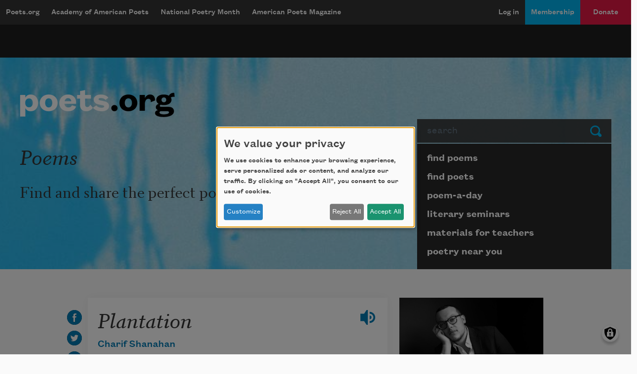

--- FILE ---
content_type: text/html; charset=utf-8
request_url: https://www.google.com/recaptcha/api2/aframe
body_size: 265
content:
<!DOCTYPE HTML><html><head><meta http-equiv="content-type" content="text/html; charset=UTF-8"></head><body><script nonce="mWLg--71EusE0MPyIeb3aA">/** Anti-fraud and anti-abuse applications only. See google.com/recaptcha */ try{var clients={'sodar':'https://pagead2.googlesyndication.com/pagead/sodar?'};window.addEventListener("message",function(a){try{if(a.source===window.parent){var b=JSON.parse(a.data);var c=clients[b['id']];if(c){var d=document.createElement('img');d.src=c+b['params']+'&rc='+(localStorage.getItem("rc::a")?sessionStorage.getItem("rc::b"):"");window.document.body.appendChild(d);sessionStorage.setItem("rc::e",parseInt(sessionStorage.getItem("rc::e")||0)+1);localStorage.setItem("rc::h",'1768830184422');}}}catch(b){}});window.parent.postMessage("_grecaptcha_ready", "*");}catch(b){}</script></body></html>